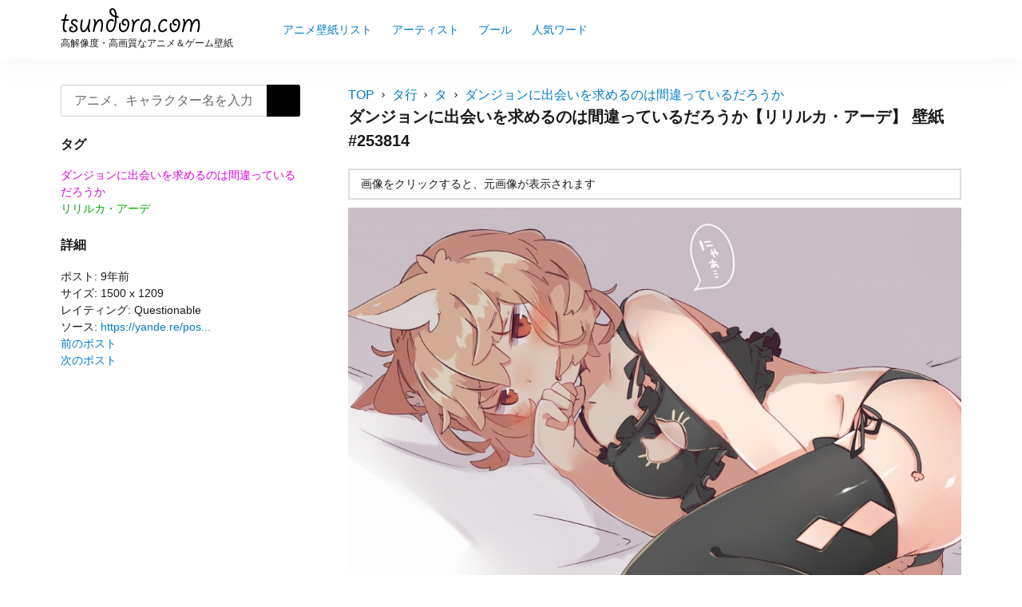

--- FILE ---
content_type: text/html; charset=UTF-8
request_url: https://tsundora.com/253814
body_size: 7825
content:
<!DOCTYPE html>
<html lang="ja" class="no-js">
<head>
<script>(function(w,d,s,l,i){w[l]=w[l]||[];w[l].push({'gtm.start':
new Date().getTime(),event:'gtm.js'});var f=d.getElementsByTagName(s)[0],
j=d.createElement(s),dl=l!='dataLayer'?'&l='+l:'';j.async=true;j.src=
'https://www.googletagmanager.com/gtm.js?id='+i+dl;f.parentNode.insertBefore(j,f);
})(window,document,'script','dataLayer','GTM-KJZSK7G');</script><meta charset="UTF-8">
<meta name="viewport" content="width=device-width, initial-scale=1">
<meta name="format-detection" content="telephone=no">
<title>ダンジョンに出会いを求めるのは間違っているだろうか【リリルカ・アーデ】 壁紙 | tsundora.com</title>
<meta name="description" itemprop="description" content="リリルカ・アーデ、ダンジョンに出会いを求めるのは間違っているだろうかの壁紙、イラスト、画像が投稿されています。" />
<meta name="twitter:card" content="summary" />
<meta property="og:type" content="article" />
<meta property="og:site_name" content="tsundora.com" />
<meta property="og:image" content="https://tsundora.com/image/2016/12/dungeon_ni_deai_wo_motomeru_no_wa_machigatteiru_darou_ka_1105.jpg" />
<meta property="og:title" content="ダンジョンに出会いを求めるのは間違っているだろうか【リリルカ・アーデ】 | tsundora.com" />
<meta property="og:url" content="https://tsundora.com/253814" />
<meta property="og:description" content="リリルカ・アーデ、ダンジョンに出会いを求めるのは間違っているだろうかの壁紙、イラスト、画像が投稿されています。" />

<link rel="shortcut icon" href="https://tsundora.com/wp-content/themes/Tsundora2021/images/favicon.ico" />
<link rel="apple-touch-icon" href="https://tsundora.com/wp-content/themes/Tsundora2021/images/apple-touch-icon.png" sizes="180x180">
<link rel="icon" type="image/png" href="https://tsundora.com/wp-content/themes/Tsundora2021/images/android-touch-icon.png" sizes="192x192">
<meta name='robots' content='max-image-preview:large' />
<link rel='dns-prefetch' href='//ajax.googleapis.com' />
<link rel='dns-prefetch' href='//fonts.googleapis.com' />
<script type="text/javascript">
/* <![CDATA[ */
window._wpemojiSettings = {"baseUrl":"https:\/\/s.w.org\/images\/core\/emoji\/15.0.3\/72x72\/","ext":".png","svgUrl":"https:\/\/s.w.org\/images\/core\/emoji\/15.0.3\/svg\/","svgExt":".svg","source":{"concatemoji":"https:\/\/tsundora.com\/wp-includes\/js\/wp-emoji-release.min.js"}};
/*! This file is auto-generated */
!function(i,n){var o,s,e;function c(e){try{var t={supportTests:e,timestamp:(new Date).valueOf()};sessionStorage.setItem(o,JSON.stringify(t))}catch(e){}}function p(e,t,n){e.clearRect(0,0,e.canvas.width,e.canvas.height),e.fillText(t,0,0);var t=new Uint32Array(e.getImageData(0,0,e.canvas.width,e.canvas.height).data),r=(e.clearRect(0,0,e.canvas.width,e.canvas.height),e.fillText(n,0,0),new Uint32Array(e.getImageData(0,0,e.canvas.width,e.canvas.height).data));return t.every(function(e,t){return e===r[t]})}function u(e,t,n){switch(t){case"flag":return n(e,"\ud83c\udff3\ufe0f\u200d\u26a7\ufe0f","\ud83c\udff3\ufe0f\u200b\u26a7\ufe0f")?!1:!n(e,"\ud83c\uddfa\ud83c\uddf3","\ud83c\uddfa\u200b\ud83c\uddf3")&&!n(e,"\ud83c\udff4\udb40\udc67\udb40\udc62\udb40\udc65\udb40\udc6e\udb40\udc67\udb40\udc7f","\ud83c\udff4\u200b\udb40\udc67\u200b\udb40\udc62\u200b\udb40\udc65\u200b\udb40\udc6e\u200b\udb40\udc67\u200b\udb40\udc7f");case"emoji":return!n(e,"\ud83d\udc26\u200d\u2b1b","\ud83d\udc26\u200b\u2b1b")}return!1}function f(e,t,n){var r="undefined"!=typeof WorkerGlobalScope&&self instanceof WorkerGlobalScope?new OffscreenCanvas(300,150):i.createElement("canvas"),a=r.getContext("2d",{willReadFrequently:!0}),o=(a.textBaseline="top",a.font="600 32px Arial",{});return e.forEach(function(e){o[e]=t(a,e,n)}),o}function t(e){var t=i.createElement("script");t.src=e,t.defer=!0,i.head.appendChild(t)}"undefined"!=typeof Promise&&(o="wpEmojiSettingsSupports",s=["flag","emoji"],n.supports={everything:!0,everythingExceptFlag:!0},e=new Promise(function(e){i.addEventListener("DOMContentLoaded",e,{once:!0})}),new Promise(function(t){var n=function(){try{var e=JSON.parse(sessionStorage.getItem(o));if("object"==typeof e&&"number"==typeof e.timestamp&&(new Date).valueOf()<e.timestamp+604800&&"object"==typeof e.supportTests)return e.supportTests}catch(e){}return null}();if(!n){if("undefined"!=typeof Worker&&"undefined"!=typeof OffscreenCanvas&&"undefined"!=typeof URL&&URL.createObjectURL&&"undefined"!=typeof Blob)try{var e="postMessage("+f.toString()+"("+[JSON.stringify(s),u.toString(),p.toString()].join(",")+"));",r=new Blob([e],{type:"text/javascript"}),a=new Worker(URL.createObjectURL(r),{name:"wpTestEmojiSupports"});return void(a.onmessage=function(e){c(n=e.data),a.terminate(),t(n)})}catch(e){}c(n=f(s,u,p))}t(n)}).then(function(e){for(var t in e)n.supports[t]=e[t],n.supports.everything=n.supports.everything&&n.supports[t],"flag"!==t&&(n.supports.everythingExceptFlag=n.supports.everythingExceptFlag&&n.supports[t]);n.supports.everythingExceptFlag=n.supports.everythingExceptFlag&&!n.supports.flag,n.DOMReady=!1,n.readyCallback=function(){n.DOMReady=!0}}).then(function(){return e}).then(function(){var e;n.supports.everything||(n.readyCallback(),(e=n.source||{}).concatemoji?t(e.concatemoji):e.wpemoji&&e.twemoji&&(t(e.twemoji),t(e.wpemoji)))}))}((window,document),window._wpemojiSettings);
/* ]]> */
</script>
<style id='wp-emoji-styles-inline-css' type='text/css'>

	img.wp-smiley, img.emoji {
		display: inline !important;
		border: none !important;
		box-shadow: none !important;
		height: 1em !important;
		width: 1em !important;
		margin: 0 0.07em !important;
		vertical-align: -0.1em !important;
		background: none !important;
		padding: 0 !important;
	}
</style>
<link rel='stylesheet' id='wp-block-library-css' href='https://tsundora.com/wp-includes/css/dist/block-library/style.min.css' type='text/css' media='all' />
<style id='classic-theme-styles-inline-css' type='text/css'>
/*! This file is auto-generated */
.wp-block-button__link{color:#fff;background-color:#32373c;border-radius:9999px;box-shadow:none;text-decoration:none;padding:calc(.667em + 2px) calc(1.333em + 2px);font-size:1.125em}.wp-block-file__button{background:#32373c;color:#fff;text-decoration:none}
</style>
<style id='global-styles-inline-css' type='text/css'>
:root{--wp--preset--aspect-ratio--square: 1;--wp--preset--aspect-ratio--4-3: 4/3;--wp--preset--aspect-ratio--3-4: 3/4;--wp--preset--aspect-ratio--3-2: 3/2;--wp--preset--aspect-ratio--2-3: 2/3;--wp--preset--aspect-ratio--16-9: 16/9;--wp--preset--aspect-ratio--9-16: 9/16;--wp--preset--color--black: #000000;--wp--preset--color--cyan-bluish-gray: #abb8c3;--wp--preset--color--white: #ffffff;--wp--preset--color--pale-pink: #f78da7;--wp--preset--color--vivid-red: #cf2e2e;--wp--preset--color--luminous-vivid-orange: #ff6900;--wp--preset--color--luminous-vivid-amber: #fcb900;--wp--preset--color--light-green-cyan: #7bdcb5;--wp--preset--color--vivid-green-cyan: #00d084;--wp--preset--color--pale-cyan-blue: #8ed1fc;--wp--preset--color--vivid-cyan-blue: #0693e3;--wp--preset--color--vivid-purple: #9b51e0;--wp--preset--gradient--vivid-cyan-blue-to-vivid-purple: linear-gradient(135deg,rgba(6,147,227,1) 0%,rgb(155,81,224) 100%);--wp--preset--gradient--light-green-cyan-to-vivid-green-cyan: linear-gradient(135deg,rgb(122,220,180) 0%,rgb(0,208,130) 100%);--wp--preset--gradient--luminous-vivid-amber-to-luminous-vivid-orange: linear-gradient(135deg,rgba(252,185,0,1) 0%,rgba(255,105,0,1) 100%);--wp--preset--gradient--luminous-vivid-orange-to-vivid-red: linear-gradient(135deg,rgba(255,105,0,1) 0%,rgb(207,46,46) 100%);--wp--preset--gradient--very-light-gray-to-cyan-bluish-gray: linear-gradient(135deg,rgb(238,238,238) 0%,rgb(169,184,195) 100%);--wp--preset--gradient--cool-to-warm-spectrum: linear-gradient(135deg,rgb(74,234,220) 0%,rgb(151,120,209) 20%,rgb(207,42,186) 40%,rgb(238,44,130) 60%,rgb(251,105,98) 80%,rgb(254,248,76) 100%);--wp--preset--gradient--blush-light-purple: linear-gradient(135deg,rgb(255,206,236) 0%,rgb(152,150,240) 100%);--wp--preset--gradient--blush-bordeaux: linear-gradient(135deg,rgb(254,205,165) 0%,rgb(254,45,45) 50%,rgb(107,0,62) 100%);--wp--preset--gradient--luminous-dusk: linear-gradient(135deg,rgb(255,203,112) 0%,rgb(199,81,192) 50%,rgb(65,88,208) 100%);--wp--preset--gradient--pale-ocean: linear-gradient(135deg,rgb(255,245,203) 0%,rgb(182,227,212) 50%,rgb(51,167,181) 100%);--wp--preset--gradient--electric-grass: linear-gradient(135deg,rgb(202,248,128) 0%,rgb(113,206,126) 100%);--wp--preset--gradient--midnight: linear-gradient(135deg,rgb(2,3,129) 0%,rgb(40,116,252) 100%);--wp--preset--font-size--small: 13px;--wp--preset--font-size--medium: 20px;--wp--preset--font-size--large: 36px;--wp--preset--font-size--x-large: 42px;--wp--preset--spacing--20: 0.44rem;--wp--preset--spacing--30: 0.67rem;--wp--preset--spacing--40: 1rem;--wp--preset--spacing--50: 1.5rem;--wp--preset--spacing--60: 2.25rem;--wp--preset--spacing--70: 3.38rem;--wp--preset--spacing--80: 5.06rem;--wp--preset--shadow--natural: 6px 6px 9px rgba(0, 0, 0, 0.2);--wp--preset--shadow--deep: 12px 12px 50px rgba(0, 0, 0, 0.4);--wp--preset--shadow--sharp: 6px 6px 0px rgba(0, 0, 0, 0.2);--wp--preset--shadow--outlined: 6px 6px 0px -3px rgba(255, 255, 255, 1), 6px 6px rgba(0, 0, 0, 1);--wp--preset--shadow--crisp: 6px 6px 0px rgba(0, 0, 0, 1);}:where(.is-layout-flex){gap: 0.5em;}:where(.is-layout-grid){gap: 0.5em;}body .is-layout-flex{display: flex;}.is-layout-flex{flex-wrap: wrap;align-items: center;}.is-layout-flex > :is(*, div){margin: 0;}body .is-layout-grid{display: grid;}.is-layout-grid > :is(*, div){margin: 0;}:where(.wp-block-columns.is-layout-flex){gap: 2em;}:where(.wp-block-columns.is-layout-grid){gap: 2em;}:where(.wp-block-post-template.is-layout-flex){gap: 1.25em;}:where(.wp-block-post-template.is-layout-grid){gap: 1.25em;}.has-black-color{color: var(--wp--preset--color--black) !important;}.has-cyan-bluish-gray-color{color: var(--wp--preset--color--cyan-bluish-gray) !important;}.has-white-color{color: var(--wp--preset--color--white) !important;}.has-pale-pink-color{color: var(--wp--preset--color--pale-pink) !important;}.has-vivid-red-color{color: var(--wp--preset--color--vivid-red) !important;}.has-luminous-vivid-orange-color{color: var(--wp--preset--color--luminous-vivid-orange) !important;}.has-luminous-vivid-amber-color{color: var(--wp--preset--color--luminous-vivid-amber) !important;}.has-light-green-cyan-color{color: var(--wp--preset--color--light-green-cyan) !important;}.has-vivid-green-cyan-color{color: var(--wp--preset--color--vivid-green-cyan) !important;}.has-pale-cyan-blue-color{color: var(--wp--preset--color--pale-cyan-blue) !important;}.has-vivid-cyan-blue-color{color: var(--wp--preset--color--vivid-cyan-blue) !important;}.has-vivid-purple-color{color: var(--wp--preset--color--vivid-purple) !important;}.has-black-background-color{background-color: var(--wp--preset--color--black) !important;}.has-cyan-bluish-gray-background-color{background-color: var(--wp--preset--color--cyan-bluish-gray) !important;}.has-white-background-color{background-color: var(--wp--preset--color--white) !important;}.has-pale-pink-background-color{background-color: var(--wp--preset--color--pale-pink) !important;}.has-vivid-red-background-color{background-color: var(--wp--preset--color--vivid-red) !important;}.has-luminous-vivid-orange-background-color{background-color: var(--wp--preset--color--luminous-vivid-orange) !important;}.has-luminous-vivid-amber-background-color{background-color: var(--wp--preset--color--luminous-vivid-amber) !important;}.has-light-green-cyan-background-color{background-color: var(--wp--preset--color--light-green-cyan) !important;}.has-vivid-green-cyan-background-color{background-color: var(--wp--preset--color--vivid-green-cyan) !important;}.has-pale-cyan-blue-background-color{background-color: var(--wp--preset--color--pale-cyan-blue) !important;}.has-vivid-cyan-blue-background-color{background-color: var(--wp--preset--color--vivid-cyan-blue) !important;}.has-vivid-purple-background-color{background-color: var(--wp--preset--color--vivid-purple) !important;}.has-black-border-color{border-color: var(--wp--preset--color--black) !important;}.has-cyan-bluish-gray-border-color{border-color: var(--wp--preset--color--cyan-bluish-gray) !important;}.has-white-border-color{border-color: var(--wp--preset--color--white) !important;}.has-pale-pink-border-color{border-color: var(--wp--preset--color--pale-pink) !important;}.has-vivid-red-border-color{border-color: var(--wp--preset--color--vivid-red) !important;}.has-luminous-vivid-orange-border-color{border-color: var(--wp--preset--color--luminous-vivid-orange) !important;}.has-luminous-vivid-amber-border-color{border-color: var(--wp--preset--color--luminous-vivid-amber) !important;}.has-light-green-cyan-border-color{border-color: var(--wp--preset--color--light-green-cyan) !important;}.has-vivid-green-cyan-border-color{border-color: var(--wp--preset--color--vivid-green-cyan) !important;}.has-pale-cyan-blue-border-color{border-color: var(--wp--preset--color--pale-cyan-blue) !important;}.has-vivid-cyan-blue-border-color{border-color: var(--wp--preset--color--vivid-cyan-blue) !important;}.has-vivid-purple-border-color{border-color: var(--wp--preset--color--vivid-purple) !important;}.has-vivid-cyan-blue-to-vivid-purple-gradient-background{background: var(--wp--preset--gradient--vivid-cyan-blue-to-vivid-purple) !important;}.has-light-green-cyan-to-vivid-green-cyan-gradient-background{background: var(--wp--preset--gradient--light-green-cyan-to-vivid-green-cyan) !important;}.has-luminous-vivid-amber-to-luminous-vivid-orange-gradient-background{background: var(--wp--preset--gradient--luminous-vivid-amber-to-luminous-vivid-orange) !important;}.has-luminous-vivid-orange-to-vivid-red-gradient-background{background: var(--wp--preset--gradient--luminous-vivid-orange-to-vivid-red) !important;}.has-very-light-gray-to-cyan-bluish-gray-gradient-background{background: var(--wp--preset--gradient--very-light-gray-to-cyan-bluish-gray) !important;}.has-cool-to-warm-spectrum-gradient-background{background: var(--wp--preset--gradient--cool-to-warm-spectrum) !important;}.has-blush-light-purple-gradient-background{background: var(--wp--preset--gradient--blush-light-purple) !important;}.has-blush-bordeaux-gradient-background{background: var(--wp--preset--gradient--blush-bordeaux) !important;}.has-luminous-dusk-gradient-background{background: var(--wp--preset--gradient--luminous-dusk) !important;}.has-pale-ocean-gradient-background{background: var(--wp--preset--gradient--pale-ocean) !important;}.has-electric-grass-gradient-background{background: var(--wp--preset--gradient--electric-grass) !important;}.has-midnight-gradient-background{background: var(--wp--preset--gradient--midnight) !important;}.has-small-font-size{font-size: var(--wp--preset--font-size--small) !important;}.has-medium-font-size{font-size: var(--wp--preset--font-size--medium) !important;}.has-large-font-size{font-size: var(--wp--preset--font-size--large) !important;}.has-x-large-font-size{font-size: var(--wp--preset--font-size--x-large) !important;}
:where(.wp-block-post-template.is-layout-flex){gap: 1.25em;}:where(.wp-block-post-template.is-layout-grid){gap: 1.25em;}
:where(.wp-block-columns.is-layout-flex){gap: 2em;}:where(.wp-block-columns.is-layout-grid){gap: 2em;}
:root :where(.wp-block-pullquote){font-size: 1.5em;line-height: 1.6;}
</style>
<link rel='stylesheet' id='style-css' href='https://tsundora.com/wp-content/themes/Tsundora2021/style.css' type='text/css' media='all' />
<link rel='stylesheet' id='material-icon-css' href='https://fonts.googleapis.com/icon?family=Material+Icons' type='text/css' media='all' />
</head>
<body>
<noscript><iframe src="https://www.googletagmanager.com/ns.html?id=GTM-KJZSK7G"
height="0" width="0" style="display:none;visibility:hidden"></iframe></noscript>
<div id="page" class="site">
	<div class="site-inner">
		<header id="masthead" class="site-header" role="banner" itemscope itemtype="https://schema.org/WPHeader">
			<div class="site-header-main">
				<div class="site-branding">
					<p class="site-title" itemprop="headline"><a href="https://tsundora.com/" rel="home"><img src="https://tsundora.com/wp-content/themes/Tsundora2021/images/logo.svg"></a></p>
											<h2>高解像度・高画質なアニメ＆ゲーム壁紙</h2>
										</div>
								<input type="checkbox" id="drower-menu">
				<label for="drower-menu" class="open drower-menu-btn"><span></span></label>
				<label for="drower-menu" class="close drower-menu-btn"></label>						
				<div id="site-header-menu" class="site-header-menu drower-menu"> 
					<nav id="site-navigation" class="main-navigation drower-menu-list" role="navigation" aria-label="Primary Menu"  itemscope itemtype="https://schema.org/SiteNavigationElement">
						<div class="menu-%e3%83%a1%e3%82%a4%e3%83%b3%e3%83%a1%e3%83%8b%e3%83%a5%e3%83%bc-container"><ul id="menu-%e3%83%a1%e3%82%a4%e3%83%b3%e3%83%a1%e3%83%8b%e3%83%a5%e3%83%bc" class="primary-menu"><li id="menu-item-362187" class="menu-item menu-item-type-post_type menu-item-object-page menu-item-362187"><a itemprop='url' href="https://tsundora.com/listing"><span itemprop="name">アニメ壁紙リスト</span></a></li>
<li id="menu-item-112236" class="menu-item menu-item-type-post_type menu-item-object-page menu-item-112236"><a itemprop='url' href="https://tsundora.com/artist"><span itemprop="name">アーティスト</span></a></li>
<li id="menu-item-175902" class="menu-item menu-item-type-post_type menu-item-object-page menu-item-175902"><a itemprop='url' href="https://tsundora.com/pools"><span itemprop="name">プール</span></a></li>
<li id="menu-item-112659" class="menu-item menu-item-type-post_type menu-item-object-page menu-item-112659"><a itemprop='url' href="https://tsundora.com/keyword"><span itemprop="name">人気ワード</span></a></li>
</ul></div>					</nav>  
				</div>	
							</div>
		</header>
<div id="content" class="site-content">	
		<div class="search-form-header">		
		<div itemscope itemtype="https://schema.org/WebSite">
    <meta itemprop="url" content="https://tsundora.com"/>
    <form role="search" method="get" class="search-form" action="https://tsundora.com/" itemprop="potentialAction" itemscope itemtype="https://schema.org/SearchAction" name="search-form">
        <label>
            <span class="screen-reader-text">検索:</span>
            <input type="search" class="search-field" placeholder="アニメ、キャラクター名を入力" value="" name="s" itemprop="query-input" autocomplete="off" />
            <meta content="https://tsundora.com/?s={s}" itemprop="target">
        </label>
        <button type="submit" class="search-submit"><span class="screen-reader-text">検索</span></button>
    </form>
</div>			
	</div>
	<div id="primary" class="content-area">
	<main id="main" class="site-main" role="main">
		<article>
	<div id="breadcrumbs"><nav class="breadcrumbs" aria-label="Breadcrumbs" role="navigation"><ul class="breadcrumbs-list"><li class="breadcrumbs-home"><a href="https://tsundora.com">TOP</a></li><li class="breadcrumbs-item"><a href="https://tsundora.com/t_list"><span>タ行</span></a></li><li class="breadcrumbs-item"><a href="https://tsundora.com/t_list/ta"><span>タ</span></a></li><li class="breadcrumbs-item"><a href="https://tsundora.com/t_list/ta/dungeon_ni_deai_wo_motomeru_no_wa_machigatteiru_darou_ka"><span>ダンジョンに出会いを求めるのは間違っているだろうか</span></a></li></ul></nav></div>	
	<header class="entry-header">	
		<h1 class="entry-title">ダンジョンに出会いを求めるのは間違っているだろうか【リリルカ・アーデ】 壁紙 #253814</h1>
	</header>
	<div class="entry-content">		
		<div class="status-notice">
			<ul>	
				<li>画像をクリックすると、元画像が表示されます</li>	
							
			</ul>
		</div>
		
				
				
		<figure class="article-thumb">
			<a href="https://tsundora.com/dungeon_ni_deai_wo_motomeru_no_wa_machigatteiru_darou_ka_1105" title="ダンジョンに出会いを求めるのは間違っているだろうか【リリルカ・アーデ】 #253814"><img width="1024" height="825" src="https://tsundora.com/image/2016/12/dungeon_ni_deai_wo_motomeru_no_wa_machigatteiru_darou_ka_1105-1024x825.jpg" class="attachment-large size-large wp-post-image" alt="" decoding="async" fetchpriority="high" /></a>
		</figure>
		
								
		<div class="post-meta">
			<span>ポスト: 9年前</span> <span>サイズ: 1500 x 1209</span> <span>タグ: <span class="tags"></span> <span class="cate-link"><a href="https://tsundora.com/t_list/ta/dungeon_ni_deai_wo_motomeru_no_wa_machigatteiru_darou_ka" rel="category tag">ダンジョンに出会いを求めるのは間違っているだろうか</a></span> <span class="pools"></span> <span class="tag-link"> <a href="https://tsundora.com/character/liliruca_arde" rel="tag">リリルカ・アーデ</a></span> <span class="features"></span></span>
</div>	
	</div>
		   
<div class="article-wrap related">	
	<h2 class="article-wrap-title">この壁紙をチェックした人はこんな壁紙もチェックしています</h2>	
	<div class="article_content">	
		           
		<article class="article-box" itemscope itemtype="https://schema.org/CreativeWork">
	<a href="https://tsundora.com/393660" class="clear article-item" itemprop='mainEntityOfPage'>
		<div class="article-item-inner">
			<div class="article-item-img" itemprop="image" itemscope itemtype="https://schema.org/ImageObject">
				<figure>	
					<img srcset="https://tsundora.com/image/2022/10/dungeon_ni_deai_wo_motomeru_no_wa_machigatteiru_darou_ka_1270-205x300.jpg 2x, https://tsundora.com/image/2022/10/dungeon_ni_deai_wo_motomeru_no_wa_machigatteiru_darou_ka_1270-103x150.jpg 1x" src="https://tsundora.com/image/2022/10/dungeon_ni_deai_wo_motomeru_no_wa_machigatteiru_darou_ka_1270-103x150.jpg" alt="ダンジョンに出会いを求めるのは間違っているだろうか【リリルカ・アーデ】 #393660" title="ダンジョンに出会いを求めるのは間違っているだろうか【リリルカ・アーデ】 #393660">
					<meta itemprop="url" content="https://tsundora.com/image/2022/10/dungeon_ni_deai_wo_motomeru_no_wa_machigatteiru_darou_ka_1270-205x300.jpg">
				</figure>
			</div>
		</div>
	</a>
	<div class="img-meta">
		2397 x 3500	</div>
</article><!-- #post-393660 -->		           
		<article class="article-box" itemscope itemtype="https://schema.org/CreativeWork">
	<a href="https://tsundora.com/389150" class="clear article-item" itemprop='mainEntityOfPage'>
		<div class="article-item-inner">
			<div class="article-item-img" itemprop="image" itemscope itemtype="https://schema.org/ImageObject">
				<figure>	
					<img srcset="https://tsundora.com/image/2022/07/dungeon_ni_deai_wo_motomeru_no_wa_machigatteiru_darou_ka_1255-300x300.png 2x, https://tsundora.com/image/2022/07/dungeon_ni_deai_wo_motomeru_no_wa_machigatteiru_darou_ka_1255-150x150.png 1x" src="https://tsundora.com/image/2022/07/dungeon_ni_deai_wo_motomeru_no_wa_machigatteiru_darou_ka_1255-150x150.png" alt="ダンジョンに出会いを求めるのは間違っているだろうか【リリルカ・アーデ】 #389150" title="ダンジョンに出会いを求めるのは間違っているだろうか【リリルカ・アーデ】 #389150">
					<meta itemprop="url" content="https://tsundora.com/image/2022/07/dungeon_ni_deai_wo_motomeru_no_wa_machigatteiru_darou_ka_1255-300x300.png">
				</figure>
			</div>
		</div>
	</a>
	<div class="img-meta">
		2048 x 2048	</div>
</article><!-- #post-389150 -->		           
		<article class="article-box" itemscope itemtype="https://schema.org/CreativeWork">
	<a href="https://tsundora.com/341315" class="clear article-item" itemprop='mainEntityOfPage'>
		<div class="article-item-inner">
			<div class="article-item-img" itemprop="image" itemscope itemtype="https://schema.org/ImageObject">
				<figure>	
					<img srcset="https://tsundora.com/image/2019/08/dungeon_ni_deai_wo_motomeru_no_wa_machigatteiru_darou_ka_1230-300x202.jpg 2x, https://tsundora.com/image/2019/08/dungeon_ni_deai_wo_motomeru_no_wa_machigatteiru_darou_ka_1230-150x101.jpg 1x" src="https://tsundora.com/image/2019/08/dungeon_ni_deai_wo_motomeru_no_wa_machigatteiru_darou_ka_1230-150x101.jpg" alt="ダンジョンに出会いを求めるのは間違っているだろうか【ヴェルフ・クロッゾ,リリルカ・アーデ,ヘスティア,ベル・クラネル】 #341315" title="ダンジョンに出会いを求めるのは間違っているだろうか【ヴェルフ・クロッゾ,リリルカ・アーデ,ヘスティア,ベル・クラネル】 #341315">
					<meta itemprop="url" content="https://tsundora.com/image/2019/08/dungeon_ni_deai_wo_motomeru_no_wa_machigatteiru_darou_ka_1230-300x202.jpg">
				</figure>
			</div>
		</div>
	</a>
	<div class="img-meta">
		3500 x 2356	</div>
</article><!-- #post-341315 -->		           
		<article class="article-box" itemscope itemtype="https://schema.org/CreativeWork">
	<a href="https://tsundora.com/338057" class="clear article-item" itemprop='mainEntityOfPage'>
		<div class="article-item-inner">
			<div class="article-item-img" itemprop="image" itemscope itemtype="https://schema.org/ImageObject">
				<figure>	
					<img srcset="https://tsundora.com/image/2019/05/dungeon_ni_deai_wo_motomeru_no_wa_machigatteiru_darou_ka_1227-300x185.jpg 2x, https://tsundora.com/image/2019/05/dungeon_ni_deai_wo_motomeru_no_wa_machigatteiru_darou_ka_1227-150x92.jpg 1x" src="https://tsundora.com/image/2019/05/dungeon_ni_deai_wo_motomeru_no_wa_machigatteiru_darou_ka_1227-150x92.jpg" alt="ダンジョンに出会いを求めるのは間違っているだろうか【ヤマト・命,ヴェルフ・クロッゾ,リュー・リオン,リリルカ・アーデ,ヘスティア,ベル・クラネル】 #338057" title="ダンジョンに出会いを求めるのは間違っているだろうか【ヤマト・命,ヴェルフ・クロッゾ,リュー・リオン,リリルカ・アーデ,ヘスティア,ベル・クラネル】 #338057">
					<meta itemprop="url" content="https://tsundora.com/image/2019/05/dungeon_ni_deai_wo_motomeru_no_wa_machigatteiru_darou_ka_1227-300x185.jpg">
				</figure>
			</div>
		</div>
	</a>
	<div class="img-meta">
		2000 x 1231	</div>
</article><!-- #post-338057 -->		           
		<article class="article-box" itemscope itemtype="https://schema.org/CreativeWork">
	<a href="https://tsundora.com/282835" class="clear article-item" itemprop='mainEntityOfPage'>
		<div class="article-item-inner">
			<div class="article-item-img" itemprop="image" itemscope itemtype="https://schema.org/ImageObject">
				<figure>	
					<img srcset="https://tsundora.com/image/2017/07/dungeon_ni_deai_wo_motomeru_no_wa_machigatteiru_darou_ka_1208-224x300.png 2x, https://tsundora.com/image/2017/07/dungeon_ni_deai_wo_motomeru_no_wa_machigatteiru_darou_ka_1208-112x150.png 1x" src="https://tsundora.com/image/2017/07/dungeon_ni_deai_wo_motomeru_no_wa_machigatteiru_darou_ka_1208-112x150.png" alt="ダンジョンに出会いを求めるのは間違っているだろうか【リリルカ・アーデ】 #282835" title="ダンジョンに出会いを求めるのは間違っているだろうか【リリルカ・アーデ】 #282835">
					<meta itemprop="url" content="https://tsundora.com/image/2017/07/dungeon_ni_deai_wo_motomeru_no_wa_machigatteiru_darou_ka_1208-224x300.png">
				</figure>
			</div>
		</div>
	</a>
	<div class="img-meta">
		1527 x 2048	</div>
</article><!-- #post-282835 -->		           
		<article class="article-box" itemscope itemtype="https://schema.org/CreativeWork">
	<a href="https://tsundora.com/277505" class="clear article-item" itemprop='mainEntityOfPage'>
		<div class="article-item-inner">
			<div class="article-item-img" itemprop="image" itemscope itemtype="https://schema.org/ImageObject">
				<figure>	
					<img srcset="https://tsundora.com/image/2017/05/dungeon_ni_deai_wo_motomeru_no_wa_machigatteiru_darou_ka_1191-212x300.jpg 2x, https://tsundora.com/image/2017/05/dungeon_ni_deai_wo_motomeru_no_wa_machigatteiru_darou_ka_1191-106x150.jpg 1x" src="https://tsundora.com/image/2017/05/dungeon_ni_deai_wo_motomeru_no_wa_machigatteiru_darou_ka_1191-106x150.jpg" alt="ダンジョンに出会いを求めるのは間違っているだろうか【リリルカ・アーデ】 #277505" title="ダンジョンに出会いを求めるのは間違っているだろうか【リリルカ・アーデ】 #277505">
					<meta itemprop="url" content="https://tsundora.com/image/2017/05/dungeon_ni_deai_wo_motomeru_no_wa_machigatteiru_darou_ka_1191-212x300.jpg">
				</figure>
			</div>
		</div>
	</a>
	<div class="img-meta">
		1018 x 1440	</div>
</article><!-- #post-277505 -->		           
		<article class="article-box" itemscope itemtype="https://schema.org/CreativeWork">
	<a href="https://tsundora.com/271629" class="clear article-item" itemprop='mainEntityOfPage'>
		<div class="article-item-inner">
			<div class="article-item-img" itemprop="image" itemscope itemtype="https://schema.org/ImageObject">
				<figure>	
					<img srcset="https://tsundora.com/image/2017/04/dungeon_ni_deai_wo_motomeru_no_wa_machigatteiru_darou_ka_1179-300x276.jpg 2x, https://tsundora.com/image/2017/04/dungeon_ni_deai_wo_motomeru_no_wa_machigatteiru_darou_ka_1179-150x138.jpg 1x" src="https://tsundora.com/image/2017/04/dungeon_ni_deai_wo_motomeru_no_wa_machigatteiru_darou_ka_1179-150x138.jpg" alt="ダンジョンに出会いを求めるのは間違っているだろうか【リリルカ・アーデ】 #271629" title="ダンジョンに出会いを求めるのは間違っているだろうか【リリルカ・アーデ】 #271629">
					<meta itemprop="url" content="https://tsundora.com/image/2017/04/dungeon_ni_deai_wo_motomeru_no_wa_machigatteiru_darou_ka_1179-300x276.jpg">
				</figure>
			</div>
		</div>
	</a>
	<div class="img-meta">
		3263 x 3003	</div>
</article><!-- #post-271629 -->		           
		<article class="article-box" itemscope itemtype="https://schema.org/CreativeWork">
	<a href="https://tsundora.com/253822" class="clear article-item" itemprop='mainEntityOfPage'>
		<div class="article-item-inner">
			<div class="article-item-img" itemprop="image" itemscope itemtype="https://schema.org/ImageObject">
				<figure>	
					<img srcset="https://tsundora.com/image/2016/12/dungeon_ni_deai_wo_motomeru_no_wa_machigatteiru_darou_ka_1113-300x213.jpg 2x, https://tsundora.com/image/2016/12/dungeon_ni_deai_wo_motomeru_no_wa_machigatteiru_darou_ka_1113-150x107.jpg 1x" src="https://tsundora.com/image/2016/12/dungeon_ni_deai_wo_motomeru_no_wa_machigatteiru_darou_ka_1113-150x107.jpg" alt="ダンジョンに出会いを求めるのは間違っているだろうか【アイズ・ヴァレンシュタイン,ヘスティア,リリルカ・アーデ】 #253822" title="ダンジョンに出会いを求めるのは間違っているだろうか【アイズ・ヴァレンシュタイン,ヘスティア,リリルカ・アーデ】 #253822">
					<meta itemprop="url" content="https://tsundora.com/image/2016/12/dungeon_ni_deai_wo_motomeru_no_wa_machigatteiru_darou_ka_1113-300x213.jpg">
				</figure>
			</div>
		</div>
	</a>
	<div class="img-meta">
		1800 x 1280	</div>
</article><!-- #post-253822 -->		           
		<article class="article-box" itemscope itemtype="https://schema.org/CreativeWork">
	<a href="https://tsundora.com/253764" class="clear article-item" itemprop='mainEntityOfPage'>
		<div class="article-item-inner">
			<div class="article-item-img" itemprop="image" itemscope itemtype="https://schema.org/ImageObject">
				<figure>	
					<img srcset="https://tsundora.com/image/2016/12/dungeon_ni_deai_wo_motomeru_no_wa_machigatteiru_darou_ka_1075-200x300.jpg 2x, https://tsundora.com/image/2016/12/dungeon_ni_deai_wo_motomeru_no_wa_machigatteiru_darou_ka_1075-100x150.jpg 1x" src="https://tsundora.com/image/2016/12/dungeon_ni_deai_wo_motomeru_no_wa_machigatteiru_darou_ka_1075-100x150.jpg" alt="ダンジョンに出会いを求めるのは間違っているだろうか【リリルカ・アーデ】 #253764" title="ダンジョンに出会いを求めるのは間違っているだろうか【リリルカ・アーデ】 #253764">
					<meta itemprop="url" content="https://tsundora.com/image/2016/12/dungeon_ni_deai_wo_motomeru_no_wa_machigatteiru_darou_ka_1075-200x300.jpg">
				</figure>
			</div>
		</div>
	</a>
	<div class="img-meta">
		750 x 1126	</div>
</article><!-- #post-253764 -->		           
		<article class="article-box" itemscope itemtype="https://schema.org/CreativeWork">
	<a href="https://tsundora.com/253823" class="clear article-item" itemprop='mainEntityOfPage'>
		<div class="article-item-inner">
			<div class="article-item-img" itemprop="image" itemscope itemtype="https://schema.org/ImageObject">
				<figure>	
					<img srcset="https://tsundora.com/image/2016/12/dungeon_ni_deai_wo_motomeru_no_wa_machigatteiru_darou_ka_1114-206x300.jpg 2x, https://tsundora.com/image/2016/12/dungeon_ni_deai_wo_motomeru_no_wa_machigatteiru_darou_ka_1114-103x150.jpg 1x" src="https://tsundora.com/image/2016/12/dungeon_ni_deai_wo_motomeru_no_wa_machigatteiru_darou_ka_1114-103x150.jpg" alt="ダンジョンに出会いを求めるのは間違っているだろうか【ヘスティア,リリルカ・アーデ】 #253823" title="ダンジョンに出会いを求めるのは間違っているだろうか【ヘスティア,リリルカ・アーデ】 #253823">
					<meta itemprop="url" content="https://tsundora.com/image/2016/12/dungeon_ni_deai_wo_motomeru_no_wa_machigatteiru_darou_ka_1114-206x300.jpg">
				</figure>
			</div>
		</div>
	</a>
	<div class="img-meta">
		2408 x 3500	</div>
</article><!-- #post-253823 -->		    
	</div>
</div>
		
		
		</article>	</main>
</div>
<aside id="secondary" class="sidebar widget-area" role="complementary" itemscope itemtype="https://schema.org/WPSideBar">
	<section class="search-form">
	<div itemscope itemtype="https://schema.org/WebSite">
    <meta itemprop="url" content="https://tsundora.com"/>
    <form role="search" method="get" class="search-form" action="https://tsundora.com/" itemprop="potentialAction" itemscope itemtype="https://schema.org/SearchAction" name="search-form">
        <label>
            <span class="screen-reader-text">検索:</span>
            <input type="search" class="search-field" placeholder="アニメ、キャラクター名を入力" value="" name="s" itemprop="query-input" autocomplete="off" />
            <meta content="https://tsundora.com/?s={s}" itemprop="target">
        </label>
        <button type="submit" class="search-submit"><span class="screen-reader-text">検索</span></button>
    </form>
</div>	</section>
			
	<section>
		<h3>タグ</h3>
		<div class="tag-list"><span class="tags"></span>
			<span class="cate-link"><ul class="post-categories">
	<li><a href="https://tsundora.com/t_list/ta/dungeon_ni_deai_wo_motomeru_no_wa_machigatteiru_darou_ka" rel="category tag">ダンジョンに出会いを求めるのは間違っているだろうか</a></li></ul></span>
			<span class="pools"></span>
			<span class="tag-link"><ul><li><a href="https://tsundora.com/character/liliruca_arde" rel="tag">リリルカ・アーデ</a></li></ul></span>
			<span class="features"></span>
		</div>
	</section>	
	
	<section>
		<h3>詳細</h3>
		<ul>
		<li>ポスト: 9年前</li>
		<li><li>サイズ: 1500 x 1209</li>
</li>
		<li>レイティング: Questionable</li>
<li>ソース: <a href="https://yande.re/post/show/345357" target="_blank" rel="nofollow">https://yande.re/pos...</a></li>

						<li><a href="https://tsundora.com/254564" rel="prev">前のポスト</a></li>
									<li><a href="https://tsundora.com/253815" rel="next">次のポスト</a></li>	
				
		</ul>
		</section>
		
		
	
	</aside><!-- .sidebar .widget-area --></div>
<footer class="site-footer" role="contentinfo" itemscope itemtype="https://schema.org/WPFooter">
	<div class="site-info">		
		<div class="go-to-top">	
			<a href="#">トップへ戻る</a>	
		</div>	
		<div class="footer-navigation">
			<ul>	
				<li><a href="/listing">アニメ壁紙リスト</a></li>	
				<li><a href="/listing_2016">放送時期別</a></li>	
				<li><a href="/artist">アーティスト</a></li>	
				<li><a href="/pools">プール</a></li>	
				<li><a href="/keyword">人気ワード</a></li>
				<li><a href="/newr">追加リスト</a></li>
				<li><a href="/about">サイトについて</a></li>
			</ul>	
		</div>		
			
		<p class="site-description" itemprop="description">tsundora.comは、毎日更新のアニメ壁紙サイトです。高画質な壁紙を無料でダウンロードできます。</p>	
				<span class="copyright">© 2026</span>
		<span class="site-title"><a href="https://tsundora.com/" rel="home" itemprop="url"><span itemprop="name">tsundora.com</span></a> – 188,364 Posts –</span>	
	</div>
</footer>
</div>
</div>
<script type="text/javascript" src="https://ajax.googleapis.com/ajax/libs/jquery/3.4.1/jquery.min.js" id="jquery-js"></script>
<script type="text/javascript" src="https://tsundora.com/wp-content/themes/Tsundora2021/js/functions.js" id="script-js"></script>
<script type="application/ld+json">
{
  "@context": "http://schema.org",
  "@type": "Article",
  "mainEntityOfPage": {
    "@type": "WebPage",
    "@id": "https://tsundora.com/253814"
  },
  "headline": "ダンジョンに出会いを求めるのは間違っているだろうか【リリルカ・アーデ】",
  "image": {
    "@type": "ImageObject",
    "url": "https://tsundora.com/image/2016/12/dungeon_ni_deai_wo_motomeru_no_wa_machigatteiru_darou_ka_1105.jpg"
  },
  "datePublished": "2016-12-14T10:58:08+0900",
  "dateModified": "2016-12-03T10:58:28+0900",
  "author": {
    "@type": "Person",
    "name": "72447"
  },
  "publisher": {
    "@type": "Organization",
    "name": "tsundora.com",
    "logo": {
      "@type": "ImageObject",
      "url": "https://tsundora.com/wp-content/themes/Tsundora2021/images/publisher-logo.png"
    }
  },
  "description": ""
}
</script>

<script type="application/ld+json">
{
  "@context":"http://schema.org",
  "@type": "BreadcrumbList",
  "itemListElement": [
    {"@type": "ListItem","position": 1,"item":{"@id": "https://tsundora.com","name": "ホーム"}},
    {"@type": "ListItem","position": 2,"item":{"@id": "https://tsundora.com/t_list","name": "タ行"}},
    {"@type": "ListItem","position": 3,"item":{"@id": "https://tsundora.com/t_list/ta","name": "タ"}},
    {"@type": "ListItem","position": 4,"item":{"@id": "https://tsundora.com/t_list/ta/dungeon_ni_deai_wo_motomeru_no_wa_machigatteiru_darou_ka","name": "ダンジョンに出会いを求めるのは間違っているだろうか"}},
    {"@type": "ListItem","position": 5,"item":{"@id": "https://tsundora.com/253814","name": "ダンジョンに出会いを求めるのは間違っているだろうか【リリルカ・アーデ】"}}
  ]
}
</script>
<script defer src="https://static.cloudflareinsights.com/beacon.min.js/vcd15cbe7772f49c399c6a5babf22c1241717689176015" integrity="sha512-ZpsOmlRQV6y907TI0dKBHq9Md29nnaEIPlkf84rnaERnq6zvWvPUqr2ft8M1aS28oN72PdrCzSjY4U6VaAw1EQ==" data-cf-beacon='{"version":"2024.11.0","token":"f4fec0c6425f40529442ba799561c441","r":1,"server_timing":{"name":{"cfCacheStatus":true,"cfEdge":true,"cfExtPri":true,"cfL4":true,"cfOrigin":true,"cfSpeedBrain":true},"location_startswith":null}}' crossorigin="anonymous"></script>
</body>
</html>